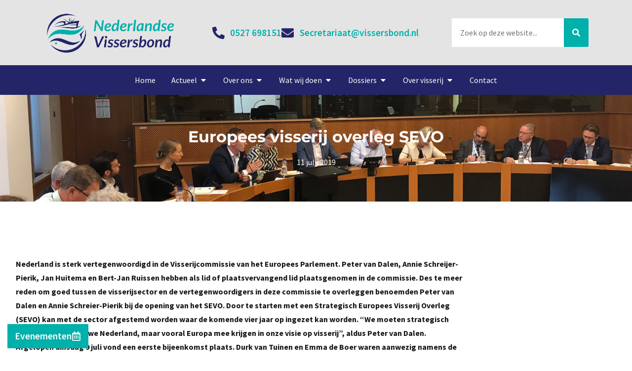

--- FILE ---
content_type: text/css; charset=utf-8
request_url: https://vissersbond.nl/wp-content/uploads/elementor/css/post-23.css?ver=1769087560
body_size: 1761
content:
.elementor-widget-section .eael-protected-content-message{font-family:var( --e-global-typography-secondary-font-family ), Sans-serif;font-size:var( --e-global-typography-secondary-font-size );font-weight:var( --e-global-typography-secondary-font-weight );text-transform:var( --e-global-typography-secondary-text-transform );line-height:var( --e-global-typography-secondary-line-height );}.elementor-widget-section .protected-content-error-msg{font-family:var( --e-global-typography-secondary-font-family ), Sans-serif;font-size:var( --e-global-typography-secondary-font-size );font-weight:var( --e-global-typography-secondary-font-weight );text-transform:var( --e-global-typography-secondary-text-transform );line-height:var( --e-global-typography-secondary-line-height );}.elementor-23 .elementor-element.elementor-element-41d85cf4 > .elementor-background-overlay{background-color:var( --e-global-color-77b387b );opacity:0.7;transition:background 0.3s, border-radius 0.3s, opacity 0.3s;}.elementor-23 .elementor-element.elementor-element-41d85cf4 > .elementor-container{min-height:30vh;}.elementor-23 .elementor-element.elementor-element-41d85cf4:not(.elementor-motion-effects-element-type-background), .elementor-23 .elementor-element.elementor-element-41d85cf4 > .elementor-motion-effects-container > .elementor-motion-effects-layer{background-position:center center;background-repeat:no-repeat;background-size:cover;}.elementor-23 .elementor-element.elementor-element-41d85cf4{transition:background 0.3s, border 0.3s, border-radius 0.3s, box-shadow 0.3s;}.elementor-widget-theme-post-title .eael-protected-content-message{font-family:var( --e-global-typography-secondary-font-family ), Sans-serif;font-size:var( --e-global-typography-secondary-font-size );font-weight:var( --e-global-typography-secondary-font-weight );text-transform:var( --e-global-typography-secondary-text-transform );line-height:var( --e-global-typography-secondary-line-height );}.elementor-widget-theme-post-title .protected-content-error-msg{font-family:var( --e-global-typography-secondary-font-family ), Sans-serif;font-size:var( --e-global-typography-secondary-font-size );font-weight:var( --e-global-typography-secondary-font-weight );text-transform:var( --e-global-typography-secondary-text-transform );line-height:var( --e-global-typography-secondary-line-height );}.elementor-widget-theme-post-title .elementor-heading-title{font-family:var( --e-global-typography-primary-font-family ), Sans-serif;font-size:var( --e-global-typography-primary-font-size );font-weight:var( --e-global-typography-primary-font-weight );text-transform:var( --e-global-typography-primary-text-transform );line-height:var( --e-global-typography-primary-line-height );color:var( --e-global-color-primary );}.elementor-23 .elementor-element.elementor-element-44cc5825{text-align:center;}.elementor-23 .elementor-element.elementor-element-44cc5825 .elementor-heading-title{font-family:var( --e-global-typography-1179756-font-family ), Sans-serif;font-size:var( --e-global-typography-1179756-font-size );font-weight:var( --e-global-typography-1179756-font-weight );text-transform:var( --e-global-typography-1179756-text-transform );line-height:var( --e-global-typography-1179756-line-height );word-spacing:var( --e-global-typography-1179756-word-spacing );color:var( --e-global-color-ae35c16 );}.elementor-widget-text-editor .eael-protected-content-message{font-family:var( --e-global-typography-secondary-font-family ), Sans-serif;font-size:var( --e-global-typography-secondary-font-size );font-weight:var( --e-global-typography-secondary-font-weight );text-transform:var( --e-global-typography-secondary-text-transform );line-height:var( --e-global-typography-secondary-line-height );}.elementor-widget-text-editor .protected-content-error-msg{font-family:var( --e-global-typography-secondary-font-family ), Sans-serif;font-size:var( --e-global-typography-secondary-font-size );font-weight:var( --e-global-typography-secondary-font-weight );text-transform:var( --e-global-typography-secondary-text-transform );line-height:var( --e-global-typography-secondary-line-height );}.elementor-widget-text-editor{font-family:var( --e-global-typography-text-font-family ), Sans-serif;font-size:var( --e-global-typography-text-font-size );font-weight:var( --e-global-typography-text-font-weight );line-height:var( --e-global-typography-text-line-height );color:var( --e-global-color-text );}.elementor-widget-text-editor.elementor-drop-cap-view-stacked .elementor-drop-cap{background-color:var( --e-global-color-primary );}.elementor-widget-text-editor.elementor-drop-cap-view-framed .elementor-drop-cap, .elementor-widget-text-editor.elementor-drop-cap-view-default .elementor-drop-cap{color:var( --e-global-color-primary );border-color:var( --e-global-color-primary );}.elementor-23 .elementor-element.elementor-element-60b8cac9{text-align:center;color:var( --e-global-color-ae35c16 );}.elementor-23 .elementor-element.elementor-element-18ab3f2f{padding:6em 1em 6em 1em;}.elementor-23 .elementor-element.elementor-element-694bacd8 > .elementor-element-populated{padding:1em 1em 1em 1em;}.elementor-widget-theme-post-content .eael-protected-content-message{font-family:var( --e-global-typography-secondary-font-family ), Sans-serif;font-size:var( --e-global-typography-secondary-font-size );font-weight:var( --e-global-typography-secondary-font-weight );text-transform:var( --e-global-typography-secondary-text-transform );line-height:var( --e-global-typography-secondary-line-height );}.elementor-widget-theme-post-content .protected-content-error-msg{font-family:var( --e-global-typography-secondary-font-family ), Sans-serif;font-size:var( --e-global-typography-secondary-font-size );font-weight:var( --e-global-typography-secondary-font-weight );text-transform:var( --e-global-typography-secondary-text-transform );line-height:var( --e-global-typography-secondary-line-height );}.elementor-widget-theme-post-content{color:var( --e-global-color-text );font-family:var( --e-global-typography-text-font-family ), Sans-serif;font-size:var( --e-global-typography-text-font-size );font-weight:var( --e-global-typography-text-font-weight );line-height:var( --e-global-typography-text-line-height );}.elementor-23 .elementor-element.elementor-element-6b5158e9{color:var( --e-global-color-b5f2d29 );font-family:var( --e-global-typography-640eeac-font-family ), Sans-serif;font-size:var( --e-global-typography-640eeac-font-size );font-weight:var( --e-global-typography-640eeac-font-weight );line-height:var( --e-global-typography-640eeac-line-height );}.elementor-23 .elementor-element.elementor-element-6701b714 > .elementor-element-populated{padding:1em 1em 1em 1em;}.elementor-23 .elementor-element.elementor-element-6b968aa:not(.elementor-motion-effects-element-type-background), .elementor-23 .elementor-element.elementor-element-6b968aa > .elementor-motion-effects-container > .elementor-motion-effects-layer{background-color:var( --e-global-color-77b387b );}.elementor-23 .elementor-element.elementor-element-6b968aa{transition:background 0.3s, border 0.3s, border-radius 0.3s, box-shadow 0.3s;}.elementor-23 .elementor-element.elementor-element-6b968aa > .elementor-background-overlay{transition:background 0.3s, border-radius 0.3s, opacity 0.3s;}.elementor-23 .elementor-element.elementor-element-74a41d53 > .elementor-element-populated{padding:2em 2em 2em 2em;}.elementor-widget-heading .eael-protected-content-message{font-family:var( --e-global-typography-secondary-font-family ), Sans-serif;font-size:var( --e-global-typography-secondary-font-size );font-weight:var( --e-global-typography-secondary-font-weight );text-transform:var( --e-global-typography-secondary-text-transform );line-height:var( --e-global-typography-secondary-line-height );}.elementor-widget-heading .protected-content-error-msg{font-family:var( --e-global-typography-secondary-font-family ), Sans-serif;font-size:var( --e-global-typography-secondary-font-size );font-weight:var( --e-global-typography-secondary-font-weight );text-transform:var( --e-global-typography-secondary-text-transform );line-height:var( --e-global-typography-secondary-line-height );}.elementor-widget-heading .elementor-heading-title{font-family:var( --e-global-typography-primary-font-family ), Sans-serif;font-size:var( --e-global-typography-primary-font-size );font-weight:var( --e-global-typography-primary-font-weight );text-transform:var( --e-global-typography-primary-text-transform );line-height:var( --e-global-typography-primary-line-height );color:var( --e-global-color-primary );}.elementor-23 .elementor-element.elementor-element-7b0b98e3 .elementor-heading-title{font-family:var( --e-global-typography-dafe0cf-font-family ), Sans-serif;font-size:var( --e-global-typography-dafe0cf-font-size );font-weight:var( --e-global-typography-dafe0cf-font-weight );text-transform:var( --e-global-typography-dafe0cf-text-transform );line-height:var( --e-global-typography-dafe0cf-line-height );word-spacing:var( --e-global-typography-dafe0cf-word-spacing );color:var( --e-global-color-ae35c16 );}.elementor-widget-divider{--divider-color:var( --e-global-color-secondary );}.elementor-widget-divider .eael-protected-content-message{font-family:var( --e-global-typography-secondary-font-family ), Sans-serif;font-size:var( --e-global-typography-secondary-font-size );font-weight:var( --e-global-typography-secondary-font-weight );text-transform:var( --e-global-typography-secondary-text-transform );line-height:var( --e-global-typography-secondary-line-height );}.elementor-widget-divider .protected-content-error-msg{font-family:var( --e-global-typography-secondary-font-family ), Sans-serif;font-size:var( --e-global-typography-secondary-font-size );font-weight:var( --e-global-typography-secondary-font-weight );text-transform:var( --e-global-typography-secondary-text-transform );line-height:var( --e-global-typography-secondary-line-height );}.elementor-widget-divider .elementor-divider__text{color:var( --e-global-color-secondary );font-family:var( --e-global-typography-secondary-font-family ), Sans-serif;font-size:var( --e-global-typography-secondary-font-size );font-weight:var( --e-global-typography-secondary-font-weight );text-transform:var( --e-global-typography-secondary-text-transform );line-height:var( --e-global-typography-secondary-line-height );}.elementor-widget-divider.elementor-view-stacked .elementor-icon{background-color:var( --e-global-color-secondary );}.elementor-widget-divider.elementor-view-framed .elementor-icon, .elementor-widget-divider.elementor-view-default .elementor-icon{color:var( --e-global-color-secondary );border-color:var( --e-global-color-secondary );}.elementor-widget-divider.elementor-view-framed .elementor-icon, .elementor-widget-divider.elementor-view-default .elementor-icon svg{fill:var( --e-global-color-secondary );}.elementor-23 .elementor-element.elementor-element-3d62a0{--divider-border-style:solid;--divider-color:var( --e-global-color-88606c2 );--divider-border-width:1px;}.elementor-23 .elementor-element.elementor-element-3d62a0 .elementor-divider-separator{width:35%;}.elementor-23 .elementor-element.elementor-element-3d62a0 .elementor-divider{padding-block-start:0px;padding-block-end:0px;}.elementor-23 .elementor-element.elementor-element-13e104c6{text-align:start;font-family:var( --e-global-typography-bbede0e-font-family ), Sans-serif;font-size:var( --e-global-typography-bbede0e-font-size );font-weight:var( --e-global-typography-bbede0e-font-weight );font-style:var( --e-global-typography-bbede0e-font-style );line-height:var( --e-global-typography-bbede0e-line-height );word-spacing:var( --e-global-typography-bbede0e-word-spacing );color:var( --e-global-color-70beffb );}.elementor-widget-spacer .eael-protected-content-message{font-family:var( --e-global-typography-secondary-font-family ), Sans-serif;font-size:var( --e-global-typography-secondary-font-size );font-weight:var( --e-global-typography-secondary-font-weight );text-transform:var( --e-global-typography-secondary-text-transform );line-height:var( --e-global-typography-secondary-line-height );}.elementor-widget-spacer .protected-content-error-msg{font-family:var( --e-global-typography-secondary-font-family ), Sans-serif;font-size:var( --e-global-typography-secondary-font-size );font-weight:var( --e-global-typography-secondary-font-weight );text-transform:var( --e-global-typography-secondary-text-transform );line-height:var( --e-global-typography-secondary-line-height );}.elementor-23 .elementor-element.elementor-element-33214397{--spacer-size:10px;}.elementor-23 .elementor-element.elementor-element-480f9ecb:not(.elementor-motion-effects-element-type-background), .elementor-23 .elementor-element.elementor-element-480f9ecb > .elementor-motion-effects-container > .elementor-motion-effects-layer{background-color:var( --e-global-color-77b387b );}.elementor-23 .elementor-element.elementor-element-480f9ecb{transition:background 0.3s, border 0.3s, border-radius 0.3s, box-shadow 0.3s;}.elementor-23 .elementor-element.elementor-element-480f9ecb > .elementor-background-overlay{transition:background 0.3s, border-radius 0.3s, opacity 0.3s;}.elementor-23 .elementor-element.elementor-element-42f073af > .elementor-element-populated{padding:2em 2em 2em 2em;}.elementor-23 .elementor-element.elementor-element-7e4cac34 .elementor-heading-title{font-family:var( --e-global-typography-dafe0cf-font-family ), Sans-serif;font-size:var( --e-global-typography-dafe0cf-font-size );font-weight:var( --e-global-typography-dafe0cf-font-weight );text-transform:var( --e-global-typography-dafe0cf-text-transform );line-height:var( --e-global-typography-dafe0cf-line-height );word-spacing:var( --e-global-typography-dafe0cf-word-spacing );color:var( --e-global-color-ae35c16 );}.elementor-23 .elementor-element.elementor-element-6f40d7ba{--divider-border-style:solid;--divider-color:var( --e-global-color-88606c2 );--divider-border-width:1px;}.elementor-23 .elementor-element.elementor-element-6f40d7ba .elementor-divider-separator{width:35%;}.elementor-23 .elementor-element.elementor-element-6f40d7ba .elementor-divider{padding-block-start:0px;padding-block-end:0px;}.elementor-widget-icon-list .eael-protected-content-message{font-family:var( --e-global-typography-secondary-font-family ), Sans-serif;font-size:var( --e-global-typography-secondary-font-size );font-weight:var( --e-global-typography-secondary-font-weight );text-transform:var( --e-global-typography-secondary-text-transform );line-height:var( --e-global-typography-secondary-line-height );}.elementor-widget-icon-list .protected-content-error-msg{font-family:var( --e-global-typography-secondary-font-family ), Sans-serif;font-size:var( --e-global-typography-secondary-font-size );font-weight:var( --e-global-typography-secondary-font-weight );text-transform:var( --e-global-typography-secondary-text-transform );line-height:var( --e-global-typography-secondary-line-height );}.elementor-widget-icon-list .elementor-icon-list-item:not(:last-child):after{border-color:var( --e-global-color-text );}.elementor-widget-icon-list .elementor-icon-list-icon i{color:var( --e-global-color-primary );}.elementor-widget-icon-list .elementor-icon-list-icon svg{fill:var( --e-global-color-primary );}.elementor-widget-icon-list .elementor-icon-list-item > .elementor-icon-list-text, .elementor-widget-icon-list .elementor-icon-list-item > a{font-family:var( --e-global-typography-text-font-family ), Sans-serif;font-size:var( --e-global-typography-text-font-size );font-weight:var( --e-global-typography-text-font-weight );line-height:var( --e-global-typography-text-line-height );}.elementor-widget-icon-list .elementor-icon-list-text{color:var( --e-global-color-secondary );}.elementor-23 .elementor-element.elementor-element-dd67efa .elementor-icon-list-items:not(.elementor-inline-items) .elementor-icon-list-item:not(:last-child){padding-block-end:calc(15px/2);}.elementor-23 .elementor-element.elementor-element-dd67efa .elementor-icon-list-items:not(.elementor-inline-items) .elementor-icon-list-item:not(:first-child){margin-block-start:calc(15px/2);}.elementor-23 .elementor-element.elementor-element-dd67efa .elementor-icon-list-items.elementor-inline-items .elementor-icon-list-item{margin-inline:calc(15px/2);}.elementor-23 .elementor-element.elementor-element-dd67efa .elementor-icon-list-items.elementor-inline-items{margin-inline:calc(-15px/2);}.elementor-23 .elementor-element.elementor-element-dd67efa .elementor-icon-list-items.elementor-inline-items .elementor-icon-list-item:after{inset-inline-end:calc(-15px/2);}.elementor-23 .elementor-element.elementor-element-dd67efa .elementor-icon-list-icon i{color:var( --e-global-color-88606c2 );transition:color 0.3s;}.elementor-23 .elementor-element.elementor-element-dd67efa .elementor-icon-list-icon svg{fill:var( --e-global-color-88606c2 );transition:fill 0.3s;}.elementor-23 .elementor-element.elementor-element-dd67efa .elementor-icon-list-item:hover .elementor-icon-list-icon i{color:var( --e-global-color-88606c2 );}.elementor-23 .elementor-element.elementor-element-dd67efa .elementor-icon-list-item:hover .elementor-icon-list-icon svg{fill:var( --e-global-color-88606c2 );}.elementor-23 .elementor-element.elementor-element-dd67efa{--e-icon-list-icon-size:15px;--icon-vertical-offset:0px;}.elementor-23 .elementor-element.elementor-element-dd67efa .elementor-icon-list-item > .elementor-icon-list-text, .elementor-23 .elementor-element.elementor-element-dd67efa .elementor-icon-list-item > a{font-family:var( --e-global-typography-808f525-font-family ), Sans-serif;font-size:var( --e-global-typography-808f525-font-size );font-weight:var( --e-global-typography-808f525-font-weight );text-transform:var( --e-global-typography-808f525-text-transform );}.elementor-23 .elementor-element.elementor-element-dd67efa .elementor-icon-list-text{color:var( --e-global-color-70beffb );transition:color 0.3s;}.elementor-23 .elementor-element.elementor-element-dd67efa .elementor-icon-list-item:hover .elementor-icon-list-text{color:var( --e-global-color-ae35c16 );}.elementor-23 .elementor-element.elementor-element-1b627ef0{--spacer-size:10px;}.elementor-23 .elementor-element.elementor-element-53d41f6e:not(.elementor-motion-effects-element-type-background), .elementor-23 .elementor-element.elementor-element-53d41f6e > .elementor-motion-effects-container > .elementor-motion-effects-layer{background-color:var( --e-global-color-77b387b );}.elementor-23 .elementor-element.elementor-element-53d41f6e{transition:background 0.3s, border 0.3s, border-radius 0.3s, box-shadow 0.3s;}.elementor-23 .elementor-element.elementor-element-53d41f6e > .elementor-background-overlay{transition:background 0.3s, border-radius 0.3s, opacity 0.3s;}.elementor-23 .elementor-element.elementor-element-1a1fdf81 > .elementor-element-populated{padding:2em 2em 2em 2em;}.elementor-23 .elementor-element.elementor-element-3e44655e .elementor-heading-title{font-family:var( --e-global-typography-dafe0cf-font-family ), Sans-serif;font-size:var( --e-global-typography-dafe0cf-font-size );font-weight:var( --e-global-typography-dafe0cf-font-weight );text-transform:var( --e-global-typography-dafe0cf-text-transform );line-height:var( --e-global-typography-dafe0cf-line-height );word-spacing:var( --e-global-typography-dafe0cf-word-spacing );color:var( --e-global-color-ae35c16 );}.elementor-23 .elementor-element.elementor-element-658e1d27{--divider-border-style:solid;--divider-color:var( --e-global-color-88606c2 );--divider-border-width:1px;}.elementor-23 .elementor-element.elementor-element-658e1d27 .elementor-divider-separator{width:35%;}.elementor-23 .elementor-element.elementor-element-658e1d27 .elementor-divider{padding-block-start:0px;padding-block-end:0px;}.elementor-widget-social-icons .eael-protected-content-message{font-family:var( --e-global-typography-secondary-font-family ), Sans-serif;font-size:var( --e-global-typography-secondary-font-size );font-weight:var( --e-global-typography-secondary-font-weight );text-transform:var( --e-global-typography-secondary-text-transform );line-height:var( --e-global-typography-secondary-line-height );}.elementor-widget-social-icons .protected-content-error-msg{font-family:var( --e-global-typography-secondary-font-family ), Sans-serif;font-size:var( --e-global-typography-secondary-font-size );font-weight:var( --e-global-typography-secondary-font-weight );text-transform:var( --e-global-typography-secondary-text-transform );line-height:var( --e-global-typography-secondary-line-height );}.elementor-23 .elementor-element.elementor-element-14eaa71c{--grid-template-columns:repeat(0, auto);--icon-size:20px;--grid-column-gap:15px;--grid-row-gap:0px;}.elementor-23 .elementor-element.elementor-element-14eaa71c .elementor-widget-container{text-align:left;}.elementor-23 .elementor-element.elementor-element-14eaa71c .elementor-social-icon{background-color:var( --e-global-color-88606c2 );--icon-padding:0.5em;}.elementor-23 .elementor-element.elementor-element-14eaa71c .elementor-social-icon i{color:var( --e-global-color-ae35c16 );}.elementor-23 .elementor-element.elementor-element-14eaa71c .elementor-social-icon svg{fill:var( --e-global-color-ae35c16 );}.elementor-23 .elementor-element.elementor-element-14eaa71c .elementor-social-icon:hover{background-color:var( --e-global-color-88606c2 );}.elementor-23 .elementor-element.elementor-element-14eaa71c .elementor-social-icon:hover i{color:var( --e-global-color-77b387b );}.elementor-23 .elementor-element.elementor-element-14eaa71c .elementor-social-icon:hover svg{fill:var( --e-global-color-77b387b );}@media(max-width:1024px){.elementor-widget-section .eael-protected-content-message{font-size:var( --e-global-typography-secondary-font-size );line-height:var( --e-global-typography-secondary-line-height );}.elementor-widget-section .protected-content-error-msg{font-size:var( --e-global-typography-secondary-font-size );line-height:var( --e-global-typography-secondary-line-height );}.elementor-widget-theme-post-title .eael-protected-content-message{font-size:var( --e-global-typography-secondary-font-size );line-height:var( --e-global-typography-secondary-line-height );}.elementor-widget-theme-post-title .protected-content-error-msg{font-size:var( --e-global-typography-secondary-font-size );line-height:var( --e-global-typography-secondary-line-height );}.elementor-widget-theme-post-title .elementor-heading-title{font-size:var( --e-global-typography-primary-font-size );line-height:var( --e-global-typography-primary-line-height );}.elementor-23 .elementor-element.elementor-element-44cc5825 .elementor-heading-title{font-size:var( --e-global-typography-1179756-font-size );line-height:var( --e-global-typography-1179756-line-height );word-spacing:var( --e-global-typography-1179756-word-spacing );}.elementor-widget-text-editor .eael-protected-content-message{font-size:var( --e-global-typography-secondary-font-size );line-height:var( --e-global-typography-secondary-line-height );}.elementor-widget-text-editor .protected-content-error-msg{font-size:var( --e-global-typography-secondary-font-size );line-height:var( --e-global-typography-secondary-line-height );}.elementor-widget-text-editor{font-size:var( --e-global-typography-text-font-size );line-height:var( --e-global-typography-text-line-height );}.elementor-widget-theme-post-content .eael-protected-content-message{font-size:var( --e-global-typography-secondary-font-size );line-height:var( --e-global-typography-secondary-line-height );}.elementor-widget-theme-post-content .protected-content-error-msg{font-size:var( --e-global-typography-secondary-font-size );line-height:var( --e-global-typography-secondary-line-height );}.elementor-widget-theme-post-content{font-size:var( --e-global-typography-text-font-size );line-height:var( --e-global-typography-text-line-height );}.elementor-23 .elementor-element.elementor-element-6b5158e9{font-size:var( --e-global-typography-640eeac-font-size );line-height:var( --e-global-typography-640eeac-line-height );}.elementor-widget-heading .eael-protected-content-message{font-size:var( --e-global-typography-secondary-font-size );line-height:var( --e-global-typography-secondary-line-height );}.elementor-widget-heading .protected-content-error-msg{font-size:var( --e-global-typography-secondary-font-size );line-height:var( --e-global-typography-secondary-line-height );}.elementor-widget-heading .elementor-heading-title{font-size:var( --e-global-typography-primary-font-size );line-height:var( --e-global-typography-primary-line-height );}.elementor-23 .elementor-element.elementor-element-7b0b98e3 .elementor-heading-title{font-size:var( --e-global-typography-dafe0cf-font-size );line-height:var( --e-global-typography-dafe0cf-line-height );word-spacing:var( --e-global-typography-dafe0cf-word-spacing );}.elementor-widget-divider .eael-protected-content-message{font-size:var( --e-global-typography-secondary-font-size );line-height:var( --e-global-typography-secondary-line-height );}.elementor-widget-divider .protected-content-error-msg{font-size:var( --e-global-typography-secondary-font-size );line-height:var( --e-global-typography-secondary-line-height );}.elementor-widget-divider .elementor-divider__text{font-size:var( --e-global-typography-secondary-font-size );line-height:var( --e-global-typography-secondary-line-height );}.elementor-23 .elementor-element.elementor-element-13e104c6{font-size:var( --e-global-typography-bbede0e-font-size );line-height:var( --e-global-typography-bbede0e-line-height );word-spacing:var( --e-global-typography-bbede0e-word-spacing );}.elementor-widget-spacer .eael-protected-content-message{font-size:var( --e-global-typography-secondary-font-size );line-height:var( --e-global-typography-secondary-line-height );}.elementor-widget-spacer .protected-content-error-msg{font-size:var( --e-global-typography-secondary-font-size );line-height:var( --e-global-typography-secondary-line-height );}.elementor-23 .elementor-element.elementor-element-7e4cac34 .elementor-heading-title{font-size:var( --e-global-typography-dafe0cf-font-size );line-height:var( --e-global-typography-dafe0cf-line-height );word-spacing:var( --e-global-typography-dafe0cf-word-spacing );}.elementor-widget-icon-list .eael-protected-content-message{font-size:var( --e-global-typography-secondary-font-size );line-height:var( --e-global-typography-secondary-line-height );}.elementor-widget-icon-list .protected-content-error-msg{font-size:var( --e-global-typography-secondary-font-size );line-height:var( --e-global-typography-secondary-line-height );}.elementor-widget-icon-list .elementor-icon-list-item > .elementor-icon-list-text, .elementor-widget-icon-list .elementor-icon-list-item > a{font-size:var( --e-global-typography-text-font-size );line-height:var( --e-global-typography-text-line-height );}.elementor-23 .elementor-element.elementor-element-dd67efa .elementor-icon-list-item > .elementor-icon-list-text, .elementor-23 .elementor-element.elementor-element-dd67efa .elementor-icon-list-item > a{font-size:var( --e-global-typography-808f525-font-size );}.elementor-23 .elementor-element.elementor-element-3e44655e .elementor-heading-title{font-size:var( --e-global-typography-dafe0cf-font-size );line-height:var( --e-global-typography-dafe0cf-line-height );word-spacing:var( --e-global-typography-dafe0cf-word-spacing );}.elementor-widget-social-icons .eael-protected-content-message{font-size:var( --e-global-typography-secondary-font-size );line-height:var( --e-global-typography-secondary-line-height );}.elementor-widget-social-icons .protected-content-error-msg{font-size:var( --e-global-typography-secondary-font-size );line-height:var( --e-global-typography-secondary-line-height );}}@media(max-width:767px){.elementor-widget-section .eael-protected-content-message{font-size:var( --e-global-typography-secondary-font-size );line-height:var( --e-global-typography-secondary-line-height );}.elementor-widget-section .protected-content-error-msg{font-size:var( --e-global-typography-secondary-font-size );line-height:var( --e-global-typography-secondary-line-height );}.elementor-widget-theme-post-title .eael-protected-content-message{font-size:var( --e-global-typography-secondary-font-size );line-height:var( --e-global-typography-secondary-line-height );}.elementor-widget-theme-post-title .protected-content-error-msg{font-size:var( --e-global-typography-secondary-font-size );line-height:var( --e-global-typography-secondary-line-height );}.elementor-widget-theme-post-title .elementor-heading-title{font-size:var( --e-global-typography-primary-font-size );line-height:var( --e-global-typography-primary-line-height );}.elementor-23 .elementor-element.elementor-element-44cc5825 .elementor-heading-title{font-size:var( --e-global-typography-1179756-font-size );line-height:var( --e-global-typography-1179756-line-height );word-spacing:var( --e-global-typography-1179756-word-spacing );}.elementor-widget-text-editor .eael-protected-content-message{font-size:var( --e-global-typography-secondary-font-size );line-height:var( --e-global-typography-secondary-line-height );}.elementor-widget-text-editor .protected-content-error-msg{font-size:var( --e-global-typography-secondary-font-size );line-height:var( --e-global-typography-secondary-line-height );}.elementor-widget-text-editor{font-size:var( --e-global-typography-text-font-size );line-height:var( --e-global-typography-text-line-height );}.elementor-widget-theme-post-content .eael-protected-content-message{font-size:var( --e-global-typography-secondary-font-size );line-height:var( --e-global-typography-secondary-line-height );}.elementor-widget-theme-post-content .protected-content-error-msg{font-size:var( --e-global-typography-secondary-font-size );line-height:var( --e-global-typography-secondary-line-height );}.elementor-widget-theme-post-content{font-size:var( --e-global-typography-text-font-size );line-height:var( --e-global-typography-text-line-height );}.elementor-23 .elementor-element.elementor-element-6b5158e9{text-align:start;font-size:var( --e-global-typography-640eeac-font-size );line-height:var( --e-global-typography-640eeac-line-height );}.elementor-widget-heading .eael-protected-content-message{font-size:var( --e-global-typography-secondary-font-size );line-height:var( --e-global-typography-secondary-line-height );}.elementor-widget-heading .protected-content-error-msg{font-size:var( --e-global-typography-secondary-font-size );line-height:var( --e-global-typography-secondary-line-height );}.elementor-widget-heading .elementor-heading-title{font-size:var( --e-global-typography-primary-font-size );line-height:var( --e-global-typography-primary-line-height );}.elementor-23 .elementor-element.elementor-element-7b0b98e3 .elementor-heading-title{font-size:var( --e-global-typography-dafe0cf-font-size );line-height:var( --e-global-typography-dafe0cf-line-height );word-spacing:var( --e-global-typography-dafe0cf-word-spacing );}.elementor-widget-divider .eael-protected-content-message{font-size:var( --e-global-typography-secondary-font-size );line-height:var( --e-global-typography-secondary-line-height );}.elementor-widget-divider .protected-content-error-msg{font-size:var( --e-global-typography-secondary-font-size );line-height:var( --e-global-typography-secondary-line-height );}.elementor-widget-divider .elementor-divider__text{font-size:var( --e-global-typography-secondary-font-size );line-height:var( --e-global-typography-secondary-line-height );}.elementor-23 .elementor-element.elementor-element-13e104c6{font-size:var( --e-global-typography-bbede0e-font-size );line-height:var( --e-global-typography-bbede0e-line-height );word-spacing:var( --e-global-typography-bbede0e-word-spacing );}.elementor-widget-spacer .eael-protected-content-message{font-size:var( --e-global-typography-secondary-font-size );line-height:var( --e-global-typography-secondary-line-height );}.elementor-widget-spacer .protected-content-error-msg{font-size:var( --e-global-typography-secondary-font-size );line-height:var( --e-global-typography-secondary-line-height );}.elementor-23 .elementor-element.elementor-element-7e4cac34 .elementor-heading-title{font-size:var( --e-global-typography-dafe0cf-font-size );line-height:var( --e-global-typography-dafe0cf-line-height );word-spacing:var( --e-global-typography-dafe0cf-word-spacing );}.elementor-widget-icon-list .eael-protected-content-message{font-size:var( --e-global-typography-secondary-font-size );line-height:var( --e-global-typography-secondary-line-height );}.elementor-widget-icon-list .protected-content-error-msg{font-size:var( --e-global-typography-secondary-font-size );line-height:var( --e-global-typography-secondary-line-height );}.elementor-widget-icon-list .elementor-icon-list-item > .elementor-icon-list-text, .elementor-widget-icon-list .elementor-icon-list-item > a{font-size:var( --e-global-typography-text-font-size );line-height:var( --e-global-typography-text-line-height );}.elementor-23 .elementor-element.elementor-element-dd67efa .elementor-icon-list-item > .elementor-icon-list-text, .elementor-23 .elementor-element.elementor-element-dd67efa .elementor-icon-list-item > a{font-size:var( --e-global-typography-808f525-font-size );}.elementor-23 .elementor-element.elementor-element-3e44655e .elementor-heading-title{font-size:var( --e-global-typography-dafe0cf-font-size );line-height:var( --e-global-typography-dafe0cf-line-height );word-spacing:var( --e-global-typography-dafe0cf-word-spacing );}.elementor-widget-social-icons .eael-protected-content-message{font-size:var( --e-global-typography-secondary-font-size );line-height:var( --e-global-typography-secondary-line-height );}.elementor-widget-social-icons .protected-content-error-msg{font-size:var( --e-global-typography-secondary-font-size );line-height:var( --e-global-typography-secondary-line-height );}}@media(min-width:768px){.elementor-23 .elementor-element.elementor-element-694bacd8{width:75%;}.elementor-23 .elementor-element.elementor-element-6701b714{width:25%;}}@media(max-width:1024px) and (min-width:768px){.elementor-23 .elementor-element.elementor-element-694bacd8{width:100%;}.elementor-23 .elementor-element.elementor-element-6701b714{width:100%;}}